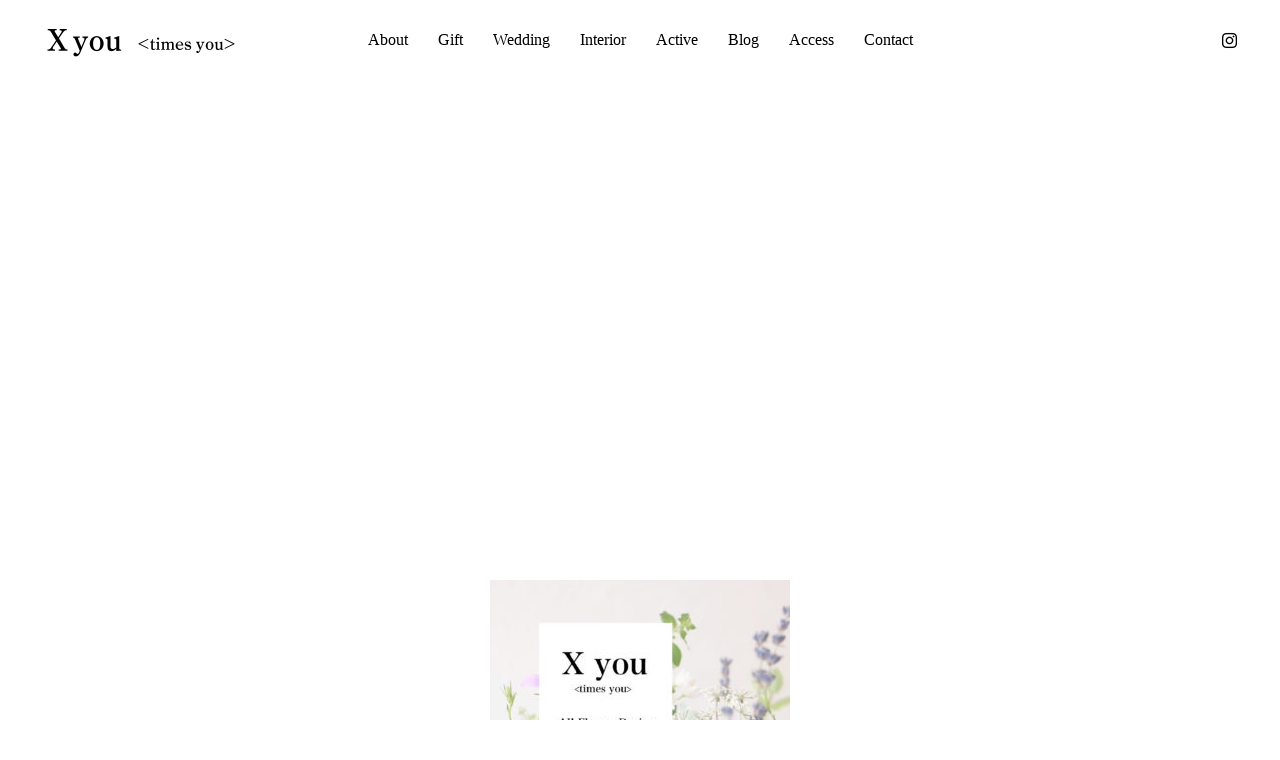

--- FILE ---
content_type: text/html; charset=UTF-8
request_url: https://xyou.tokyo/flower-moon/e7182bd6-9f97-4c08-add5-acfbb1ae6911
body_size: 11678
content:
<!DOCTYPE html>
<html class="pc" dir="ltr" lang="ja" prefix="og: https://ogp.me/ns#">
<head>
<meta charset="UTF-8">
<!--[if IE]><meta http-equiv="X-UA-Compatible" content="IE=edge"><![endif]-->
<meta name="viewport" content="width=device-width">

<meta name="description" content="All flower design X = 形のないもの（時間） You = すべての方に贈る All Flower design = すべての植物の力を借りて  フラワーブランドX you はFlowerを通し、 全ての方に幸せな時間のお贈り致します。  全ての皆様に幸せな時間が訪れます様に・・・">
<link rel="pingback" href="https://xyou.tokyo/xmlrpc.php">

		<!-- All in One SEO 4.9.3 - aioseo.com -->
		<title>E7182BD6-9F97-4C08-ADD5-ACFBB1AE6911 | Xyou｜フラワーギフト・店舗装飾・イベント・ウェンディング</title>
	<meta name="robots" content="max-image-preview:large" />
	<link rel="canonical" href="https://xyou.tokyo/flower-moon/e7182bd6-9f97-4c08-add5-acfbb1ae6911" />
	<meta name="generator" content="All in One SEO (AIOSEO) 4.9.3" />

		<!-- Google tag (gtag.js) -->
<script async src="https://www.googletagmanager.com/gtag/js?id=G-KMGKLFRVET"></script>
<script>
  window.dataLayer = window.dataLayer || [];
  function gtag(){dataLayer.push(arguments);}
  gtag('js', new Date());

  gtag('config', 'G-KMGKLFRVET');
</script>

<script type="text/javascript">
    (function(c,l,a,r,i,t,y){
        c[a]=c[a]||function(){(c[a].q=c[a].q||[]).push(arguments)};
        t=l.createElement(r);t.async=1;t.src="https://www.clarity.ms/tag/"+i;
        y=l.getElementsByTagName(r)[0];y.parentNode.insertBefore(t,y);
    })(window, document, "clarity", "script", "fy11gvu0wd");
</script>
		<meta property="og:locale" content="ja_JP" />
		<meta property="og:site_name" content="Xyou" />
		<meta property="og:type" content="article" />
		<meta property="og:title" content="E7182BD6-9F97-4C08-ADD5-ACFBB1AE6911 | Xyou｜フラワーギフト・店舗装飾・イベント・ウェンディング" />
		<meta property="og:url" content="https://xyou.tokyo/flower-moon/e7182bd6-9f97-4c08-add5-acfbb1ae6911" />
		<meta property="og:image" content="https://xyou.tokyo/wp-content/uploads/2022/07/IMG_4471.jpg" />
		<meta property="og:image:secure_url" content="https://xyou.tokyo/wp-content/uploads/2022/07/IMG_4471.jpg" />
		<meta property="og:image:width" content="1920" />
		<meta property="og:image:height" content="1280" />
		<meta property="article:published_time" content="2021-08-30T03:52:22+00:00" />
		<meta property="article:modified_time" content="2021-08-30T03:52:22+00:00" />
		<meta name="twitter:card" content="summary" />
		<meta name="twitter:title" content="E7182BD6-9F97-4C08-ADD5-ACFBB1AE6911 | Xyou｜フラワーギフト・店舗装飾・イベント・ウェンディング" />
		<meta name="twitter:image" content="https://xyou.tokyo/wp-content/uploads/2022/07/IMG_4471.jpg" />
		<script type="application/ld+json" class="aioseo-schema">
			{"@context":"https:\/\/schema.org","@graph":[{"@type":"BreadcrumbList","@id":"https:\/\/xyou.tokyo\/flower-moon\/e7182bd6-9f97-4c08-add5-acfbb1ae6911#breadcrumblist","itemListElement":[{"@type":"ListItem","@id":"https:\/\/xyou.tokyo#listItem","position":1,"name":"\u30db\u30fc\u30e0","item":"https:\/\/xyou.tokyo","nextItem":{"@type":"ListItem","@id":"https:\/\/xyou.tokyo\/flower-moon\/e7182bd6-9f97-4c08-add5-acfbb1ae6911#listItem","name":"E7182BD6-9F97-4C08-ADD5-ACFBB1AE6911"}},{"@type":"ListItem","@id":"https:\/\/xyou.tokyo\/flower-moon\/e7182bd6-9f97-4c08-add5-acfbb1ae6911#listItem","position":2,"name":"E7182BD6-9F97-4C08-ADD5-ACFBB1AE6911","previousItem":{"@type":"ListItem","@id":"https:\/\/xyou.tokyo#listItem","name":"\u30db\u30fc\u30e0"}}]},{"@type":"ItemPage","@id":"https:\/\/xyou.tokyo\/flower-moon\/e7182bd6-9f97-4c08-add5-acfbb1ae6911#itempage","url":"https:\/\/xyou.tokyo\/flower-moon\/e7182bd6-9f97-4c08-add5-acfbb1ae6911","name":"E7182BD6-9F97-4C08-ADD5-ACFBB1AE6911 | Xyou\uff5c\u30d5\u30e9\u30ef\u30fc\u30ae\u30d5\u30c8\u30fb\u5e97\u8217\u88c5\u98fe\u30fb\u30a4\u30d9\u30f3\u30c8\u30fb\u30a6\u30a7\u30f3\u30c7\u30a3\u30f3\u30b0","inLanguage":"ja","isPartOf":{"@id":"https:\/\/xyou.tokyo\/#website"},"breadcrumb":{"@id":"https:\/\/xyou.tokyo\/flower-moon\/e7182bd6-9f97-4c08-add5-acfbb1ae6911#breadcrumblist"},"author":{"@id":"https:\/\/xyou.tokyo\/archives\/author\/hirokihakataya#author"},"creator":{"@id":"https:\/\/xyou.tokyo\/archives\/author\/hirokihakataya#author"},"datePublished":"2021-08-30T12:52:22+09:00","dateModified":"2021-08-30T12:52:22+09:00"},{"@type":"Organization","@id":"https:\/\/xyou.tokyo\/#organization","name":"Xyou\uff5c\u30d5\u30e9\u30ef\u30fc\u30ae\u30d5\u30c8\u30fb\u5e97\u8217\u88c5\u98fe\u30fb\u30a4\u30d9\u30f3\u30c8\u30fb\u30a6\u30a7\u30f3\u30c7\u30a3\u30f3\u30b0","description":"All flower design X = \u5f62\u306e\u306a\u3044\u3082\u306e\uff08\u6642\u9593\uff09 You = \u3059\u3079\u3066\u306e\u65b9\u306b\u8d08\u308b All Flower design = \u3059\u3079\u3066\u306e\u690d\u7269\u306e\u529b\u3092\u501f\u308a\u3066  \u30d5\u30e9\u30ef\u30fc\u30d6\u30e9\u30f3\u30c9X you \u306fFlower\u3092\u901a\u3057\u3001 \u5168\u3066\u306e\u65b9\u306b\u5e78\u305b\u306a\u6642\u9593\u306e\u304a\u8d08\u308a\u81f4\u3057\u307e\u3059\u3002  \u5168\u3066\u306e\u7686\u69d8\u306b\u5e78\u305b\u306a\u6642\u9593\u304c\u8a2a\u308c\u307e\u3059\u69d8\u306b\u30fb\u30fb\u30fb","url":"https:\/\/xyou.tokyo\/"},{"@type":"Person","@id":"https:\/\/xyou.tokyo\/archives\/author\/hirokihakataya#author","url":"https:\/\/xyou.tokyo\/archives\/author\/hirokihakataya","name":"hirokihakataya","image":{"@type":"ImageObject","@id":"https:\/\/xyou.tokyo\/flower-moon\/e7182bd6-9f97-4c08-add5-acfbb1ae6911#authorImage","url":"https:\/\/secure.gravatar.com\/avatar\/80903cd2c10b27ae557091945c469042?s=96&d=mm&r=g","width":96,"height":96,"caption":"hirokihakataya"}},{"@type":"WebSite","@id":"https:\/\/xyou.tokyo\/#website","url":"https:\/\/xyou.tokyo\/","name":"\u7d50\u5a5a\u5f0f\uff08\u30a6\u30a7\u30c7\u30a3\u30f3\u30b0\uff09\u3084\u5e97\u8217\u88c5\u98fe\u306a\u3089Xyou\uff5c\u82b1\u30fb\u30d5\u30e9\u30ef\u30fc\u30ae\u30d5\u30c8","description":"All flower design X = \u5f62\u306e\u306a\u3044\u3082\u306e\uff08\u6642\u9593\uff09 You = \u3059\u3079\u3066\u306e\u65b9\u306b\u8d08\u308b All Flower design = \u3059\u3079\u3066\u306e\u690d\u7269\u306e\u529b\u3092\u501f\u308a\u3066  \u30d5\u30e9\u30ef\u30fc\u30d6\u30e9\u30f3\u30c9X you \u306fFlower\u3092\u901a\u3057\u3001 \u5168\u3066\u306e\u65b9\u306b\u5e78\u305b\u306a\u6642\u9593\u306e\u304a\u8d08\u308a\u81f4\u3057\u307e\u3059\u3002  \u5168\u3066\u306e\u7686\u69d8\u306b\u5e78\u305b\u306a\u6642\u9593\u304c\u8a2a\u308c\u307e\u3059\u69d8\u306b\u30fb\u30fb\u30fb","inLanguage":"ja","publisher":{"@id":"https:\/\/xyou.tokyo\/#organization"}}]}
		</script>
		<!-- All in One SEO -->

<link rel="alternate" type="application/rss+xml" title="Xyou｜フラワーギフト・店舗装飾・イベント・ウェンディング &raquo; フィード" href="https://xyou.tokyo/feed" />
<link rel="alternate" type="application/rss+xml" title="Xyou｜フラワーギフト・店舗装飾・イベント・ウェンディング &raquo; コメントフィード" href="https://xyou.tokyo/comments/feed" />
<link rel='stylesheet' id='style-css' href='https://xyou.tokyo/wp-content/themes/anthem_tcd083/style.css?ver=1.2.1' type='text/css' media='all' />
<link rel='stylesheet' id='sbi_styles-css' href='https://xyou.tokyo/wp-content/plugins/instagram-feed/css/sbi-styles.min.css?ver=6.10.0' type='text/css' media='all' />
<link rel='stylesheet' id='wp-block-library-css' href='https://xyou.tokyo/wp-includes/css/dist/block-library/style.min.css?ver=6.6.4' type='text/css' media='all' />
<link rel='stylesheet' id='aioseo/css/src/vue/standalone/blocks/table-of-contents/global.scss-css' href='https://xyou.tokyo/wp-content/plugins/all-in-one-seo-pack/dist/Lite/assets/css/table-of-contents/global.e90f6d47.css?ver=4.9.3' type='text/css' media='all' />
<style id='classic-theme-styles-inline-css' type='text/css'>
/*! This file is auto-generated */
.wp-block-button__link{color:#fff;background-color:#32373c;border-radius:9999px;box-shadow:none;text-decoration:none;padding:calc(.667em + 2px) calc(1.333em + 2px);font-size:1.125em}.wp-block-file__button{background:#32373c;color:#fff;text-decoration:none}
</style>
<style id='global-styles-inline-css' type='text/css'>
:root{--wp--preset--aspect-ratio--square: 1;--wp--preset--aspect-ratio--4-3: 4/3;--wp--preset--aspect-ratio--3-4: 3/4;--wp--preset--aspect-ratio--3-2: 3/2;--wp--preset--aspect-ratio--2-3: 2/3;--wp--preset--aspect-ratio--16-9: 16/9;--wp--preset--aspect-ratio--9-16: 9/16;--wp--preset--color--black: #000000;--wp--preset--color--cyan-bluish-gray: #abb8c3;--wp--preset--color--white: #ffffff;--wp--preset--color--pale-pink: #f78da7;--wp--preset--color--vivid-red: #cf2e2e;--wp--preset--color--luminous-vivid-orange: #ff6900;--wp--preset--color--luminous-vivid-amber: #fcb900;--wp--preset--color--light-green-cyan: #7bdcb5;--wp--preset--color--vivid-green-cyan: #00d084;--wp--preset--color--pale-cyan-blue: #8ed1fc;--wp--preset--color--vivid-cyan-blue: #0693e3;--wp--preset--color--vivid-purple: #9b51e0;--wp--preset--gradient--vivid-cyan-blue-to-vivid-purple: linear-gradient(135deg,rgba(6,147,227,1) 0%,rgb(155,81,224) 100%);--wp--preset--gradient--light-green-cyan-to-vivid-green-cyan: linear-gradient(135deg,rgb(122,220,180) 0%,rgb(0,208,130) 100%);--wp--preset--gradient--luminous-vivid-amber-to-luminous-vivid-orange: linear-gradient(135deg,rgba(252,185,0,1) 0%,rgba(255,105,0,1) 100%);--wp--preset--gradient--luminous-vivid-orange-to-vivid-red: linear-gradient(135deg,rgba(255,105,0,1) 0%,rgb(207,46,46) 100%);--wp--preset--gradient--very-light-gray-to-cyan-bluish-gray: linear-gradient(135deg,rgb(238,238,238) 0%,rgb(169,184,195) 100%);--wp--preset--gradient--cool-to-warm-spectrum: linear-gradient(135deg,rgb(74,234,220) 0%,rgb(151,120,209) 20%,rgb(207,42,186) 40%,rgb(238,44,130) 60%,rgb(251,105,98) 80%,rgb(254,248,76) 100%);--wp--preset--gradient--blush-light-purple: linear-gradient(135deg,rgb(255,206,236) 0%,rgb(152,150,240) 100%);--wp--preset--gradient--blush-bordeaux: linear-gradient(135deg,rgb(254,205,165) 0%,rgb(254,45,45) 50%,rgb(107,0,62) 100%);--wp--preset--gradient--luminous-dusk: linear-gradient(135deg,rgb(255,203,112) 0%,rgb(199,81,192) 50%,rgb(65,88,208) 100%);--wp--preset--gradient--pale-ocean: linear-gradient(135deg,rgb(255,245,203) 0%,rgb(182,227,212) 50%,rgb(51,167,181) 100%);--wp--preset--gradient--electric-grass: linear-gradient(135deg,rgb(202,248,128) 0%,rgb(113,206,126) 100%);--wp--preset--gradient--midnight: linear-gradient(135deg,rgb(2,3,129) 0%,rgb(40,116,252) 100%);--wp--preset--font-size--small: 13px;--wp--preset--font-size--medium: 20px;--wp--preset--font-size--large: 36px;--wp--preset--font-size--x-large: 42px;--wp--preset--spacing--20: 0.44rem;--wp--preset--spacing--30: 0.67rem;--wp--preset--spacing--40: 1rem;--wp--preset--spacing--50: 1.5rem;--wp--preset--spacing--60: 2.25rem;--wp--preset--spacing--70: 3.38rem;--wp--preset--spacing--80: 5.06rem;--wp--preset--shadow--natural: 6px 6px 9px rgba(0, 0, 0, 0.2);--wp--preset--shadow--deep: 12px 12px 50px rgba(0, 0, 0, 0.4);--wp--preset--shadow--sharp: 6px 6px 0px rgba(0, 0, 0, 0.2);--wp--preset--shadow--outlined: 6px 6px 0px -3px rgba(255, 255, 255, 1), 6px 6px rgba(0, 0, 0, 1);--wp--preset--shadow--crisp: 6px 6px 0px rgba(0, 0, 0, 1);}:where(.is-layout-flex){gap: 0.5em;}:where(.is-layout-grid){gap: 0.5em;}body .is-layout-flex{display: flex;}.is-layout-flex{flex-wrap: wrap;align-items: center;}.is-layout-flex > :is(*, div){margin: 0;}body .is-layout-grid{display: grid;}.is-layout-grid > :is(*, div){margin: 0;}:where(.wp-block-columns.is-layout-flex){gap: 2em;}:where(.wp-block-columns.is-layout-grid){gap: 2em;}:where(.wp-block-post-template.is-layout-flex){gap: 1.25em;}:where(.wp-block-post-template.is-layout-grid){gap: 1.25em;}.has-black-color{color: var(--wp--preset--color--black) !important;}.has-cyan-bluish-gray-color{color: var(--wp--preset--color--cyan-bluish-gray) !important;}.has-white-color{color: var(--wp--preset--color--white) !important;}.has-pale-pink-color{color: var(--wp--preset--color--pale-pink) !important;}.has-vivid-red-color{color: var(--wp--preset--color--vivid-red) !important;}.has-luminous-vivid-orange-color{color: var(--wp--preset--color--luminous-vivid-orange) !important;}.has-luminous-vivid-amber-color{color: var(--wp--preset--color--luminous-vivid-amber) !important;}.has-light-green-cyan-color{color: var(--wp--preset--color--light-green-cyan) !important;}.has-vivid-green-cyan-color{color: var(--wp--preset--color--vivid-green-cyan) !important;}.has-pale-cyan-blue-color{color: var(--wp--preset--color--pale-cyan-blue) !important;}.has-vivid-cyan-blue-color{color: var(--wp--preset--color--vivid-cyan-blue) !important;}.has-vivid-purple-color{color: var(--wp--preset--color--vivid-purple) !important;}.has-black-background-color{background-color: var(--wp--preset--color--black) !important;}.has-cyan-bluish-gray-background-color{background-color: var(--wp--preset--color--cyan-bluish-gray) !important;}.has-white-background-color{background-color: var(--wp--preset--color--white) !important;}.has-pale-pink-background-color{background-color: var(--wp--preset--color--pale-pink) !important;}.has-vivid-red-background-color{background-color: var(--wp--preset--color--vivid-red) !important;}.has-luminous-vivid-orange-background-color{background-color: var(--wp--preset--color--luminous-vivid-orange) !important;}.has-luminous-vivid-amber-background-color{background-color: var(--wp--preset--color--luminous-vivid-amber) !important;}.has-light-green-cyan-background-color{background-color: var(--wp--preset--color--light-green-cyan) !important;}.has-vivid-green-cyan-background-color{background-color: var(--wp--preset--color--vivid-green-cyan) !important;}.has-pale-cyan-blue-background-color{background-color: var(--wp--preset--color--pale-cyan-blue) !important;}.has-vivid-cyan-blue-background-color{background-color: var(--wp--preset--color--vivid-cyan-blue) !important;}.has-vivid-purple-background-color{background-color: var(--wp--preset--color--vivid-purple) !important;}.has-black-border-color{border-color: var(--wp--preset--color--black) !important;}.has-cyan-bluish-gray-border-color{border-color: var(--wp--preset--color--cyan-bluish-gray) !important;}.has-white-border-color{border-color: var(--wp--preset--color--white) !important;}.has-pale-pink-border-color{border-color: var(--wp--preset--color--pale-pink) !important;}.has-vivid-red-border-color{border-color: var(--wp--preset--color--vivid-red) !important;}.has-luminous-vivid-orange-border-color{border-color: var(--wp--preset--color--luminous-vivid-orange) !important;}.has-luminous-vivid-amber-border-color{border-color: var(--wp--preset--color--luminous-vivid-amber) !important;}.has-light-green-cyan-border-color{border-color: var(--wp--preset--color--light-green-cyan) !important;}.has-vivid-green-cyan-border-color{border-color: var(--wp--preset--color--vivid-green-cyan) !important;}.has-pale-cyan-blue-border-color{border-color: var(--wp--preset--color--pale-cyan-blue) !important;}.has-vivid-cyan-blue-border-color{border-color: var(--wp--preset--color--vivid-cyan-blue) !important;}.has-vivid-purple-border-color{border-color: var(--wp--preset--color--vivid-purple) !important;}.has-vivid-cyan-blue-to-vivid-purple-gradient-background{background: var(--wp--preset--gradient--vivid-cyan-blue-to-vivid-purple) !important;}.has-light-green-cyan-to-vivid-green-cyan-gradient-background{background: var(--wp--preset--gradient--light-green-cyan-to-vivid-green-cyan) !important;}.has-luminous-vivid-amber-to-luminous-vivid-orange-gradient-background{background: var(--wp--preset--gradient--luminous-vivid-amber-to-luminous-vivid-orange) !important;}.has-luminous-vivid-orange-to-vivid-red-gradient-background{background: var(--wp--preset--gradient--luminous-vivid-orange-to-vivid-red) !important;}.has-very-light-gray-to-cyan-bluish-gray-gradient-background{background: var(--wp--preset--gradient--very-light-gray-to-cyan-bluish-gray) !important;}.has-cool-to-warm-spectrum-gradient-background{background: var(--wp--preset--gradient--cool-to-warm-spectrum) !important;}.has-blush-light-purple-gradient-background{background: var(--wp--preset--gradient--blush-light-purple) !important;}.has-blush-bordeaux-gradient-background{background: var(--wp--preset--gradient--blush-bordeaux) !important;}.has-luminous-dusk-gradient-background{background: var(--wp--preset--gradient--luminous-dusk) !important;}.has-pale-ocean-gradient-background{background: var(--wp--preset--gradient--pale-ocean) !important;}.has-electric-grass-gradient-background{background: var(--wp--preset--gradient--electric-grass) !important;}.has-midnight-gradient-background{background: var(--wp--preset--gradient--midnight) !important;}.has-small-font-size{font-size: var(--wp--preset--font-size--small) !important;}.has-medium-font-size{font-size: var(--wp--preset--font-size--medium) !important;}.has-large-font-size{font-size: var(--wp--preset--font-size--large) !important;}.has-x-large-font-size{font-size: var(--wp--preset--font-size--x-large) !important;}
:where(.wp-block-post-template.is-layout-flex){gap: 1.25em;}:where(.wp-block-post-template.is-layout-grid){gap: 1.25em;}
:where(.wp-block-columns.is-layout-flex){gap: 2em;}:where(.wp-block-columns.is-layout-grid){gap: 2em;}
:root :where(.wp-block-pullquote){font-size: 1.5em;line-height: 1.6;}
</style>
<script type="text/javascript" src="https://xyou.tokyo/wp-includes/js/jquery/jquery.min.js?ver=3.7.1" id="jquery-core-js"></script>
<script type="text/javascript" src="https://xyou.tokyo/wp-includes/js/jquery/jquery-migrate.min.js?ver=3.4.1" id="jquery-migrate-js"></script>
<link rel="https://api.w.org/" href="https://xyou.tokyo/wp-json/" /><link rel="alternate" title="JSON" type="application/json" href="https://xyou.tokyo/wp-json/wp/v2/media/812" /><link rel='shortlink' href='https://xyou.tokyo/?p=812' />
<link rel="alternate" title="oEmbed (JSON)" type="application/json+oembed" href="https://xyou.tokyo/wp-json/oembed/1.0/embed?url=https%3A%2F%2Fxyou.tokyo%2Fflower-moon%2Fe7182bd6-9f97-4c08-add5-acfbb1ae6911" />
<link rel="alternate" title="oEmbed (XML)" type="text/xml+oembed" href="https://xyou.tokyo/wp-json/oembed/1.0/embed?url=https%3A%2F%2Fxyou.tokyo%2Fflower-moon%2Fe7182bd6-9f97-4c08-add5-acfbb1ae6911&#038;format=xml" />

<link rel="stylesheet" href="https://xyou.tokyo/wp-content/themes/anthem_tcd083/css/design-plus.css?ver=1.2.1">
<link rel="stylesheet" href="https://xyou.tokyo/wp-content/themes/anthem_tcd083/css/sns-botton.css?ver=1.2.1">
<link rel="stylesheet" media="screen and (max-width:1251px)" href="https://xyou.tokyo/wp-content/themes/anthem_tcd083/css/responsive.css?ver=1.2.1">
<link rel="stylesheet" media="screen and (max-width:1251px)" href="https://xyou.tokyo/wp-content/themes/anthem_tcd083/css/footer-bar.css?ver=1.2.1">

<script src="https://xyou.tokyo/wp-content/themes/anthem_tcd083/js/jquery.easing.1.4.js?ver=1.2.1"></script>
<script src="https://xyou.tokyo/wp-content/themes/anthem_tcd083/js/jscript.js?ver=1.2.1"></script>
<script src="https://xyou.tokyo/wp-content/themes/anthem_tcd083/js/comment.js?ver=1.2.1"></script>

<link rel="stylesheet" href="https://xyou.tokyo/wp-content/themes/anthem_tcd083/js/simplebar.css?ver=1.2.1">
<script src="https://xyou.tokyo/wp-content/themes/anthem_tcd083/js/simplebar.min.js?ver=1.2.1"></script>





<style type="text/css">

body, input, textarea { font-family: "Times New Roman" , "游明朝" , "Yu Mincho" , "游明朝体" , "YuMincho" , "ヒラギノ明朝 Pro W3" , "Hiragino Mincho Pro" , "HiraMinProN-W3" , "HGS明朝E" , "ＭＳ Ｐ明朝" , "MS PMincho" , serif; }

.rich_font, .p-vertical { font-family: "Times New Roman" , "游明朝" , "Yu Mincho" , "游明朝体" , "YuMincho" , "ヒラギノ明朝 Pro W3" , "Hiragino Mincho Pro" , "HiraMinProN-W3" , "HGS明朝E" , "ＭＳ Ｐ明朝" , "MS PMincho" , serif; font-weight:500; }

.rich_font_type1 { font-family: Arial, "Hiragino Kaku Gothic ProN", "ヒラギノ角ゴ ProN W3", "メイリオ", Meiryo, sans-serif; }
.rich_font_type2 { font-family: Arial, "Hiragino Sans", "ヒラギノ角ゴ ProN", "Hiragino Kaku Gothic ProN", "游ゴシック", YuGothic, "メイリオ", Meiryo, sans-serif; font-weight:500; }
.rich_font_type3 { font-family: "Times New Roman" , "游明朝" , "Yu Mincho" , "游明朝体" , "YuMincho" , "ヒラギノ明朝 Pro W3" , "Hiragino Mincho Pro" , "HiraMinProN-W3" , "HGS明朝E" , "ＭＳ Ｐ明朝" , "MS PMincho" , serif; font-weight:500; }


#header_top { color:#ffffff; background:#222222; }
#header_top a, header_search .button label:before { color:#ffffff; }
#header_bottom { color:#000000; background:#ffffff; }
#header_bottom a { color:#000000; }
#header_top a:hover, #header_bottom a:hover, header_search .button label:hover:before { color:#494949; }
#header_search .button label { background:#222222; }
.header_fix #header_bottom, .header_fix_mobile #header_bottom { background:rgba(255,255,255,1); }
.header_fix #header.active #header_bottom, .header_fix_mobile #header.active #header_bottom{ background:rgba(255,255,255,1); }
#global_menu > ul > li > a, body.home #global_menu > ul > li.current-menu-item > a { color:#000000; }
#global_menu > ul > li.active > a, #global_menu > ul > li.active_button > a { color:#494949 !important; }
#global_menu ul ul a { color:#000000; background:#008a97; }
#global_menu ul ul a:hover { color:#000000; background:#006e7f; }
#menu_button span { background:#000; }
#menu_button:hover span { background:#494949 !important; }
#drawer_menu { background:#222222; }
#mobile_menu a, .mobile #lang_button a { color:#ffffff; background:#222222; border-color:#444444; }
#mobile_menu li li a { color:#ffffff; background:#333333; }
#mobile_menu a:hover, #drawer_menu .close_button:hover, #mobile_menu .child_menu_button:hover { color:#ffffff; background:#00a7ce; }
#mobile_menu li li a:hover { color:#ffffff; }
#lang_button_mobile { background:#222222; }
#lang_button_mobile li { border-color:#444444; }
#lang_button_mobile li a { color:#ffffff; background:#222222; border-color:#444444; }
#lang_button_mobile li a:hover { color:#ffffff; background:#00a7ce; }
#lang_mobile_button:hover:before, #lang_mobile_button.active:before { color:#494949; }
#header_search .input_area input, #footer_search { background:#555555; }
.megamenu_product_category_list { background:#222222; }
.megamenu_product_category_list .title { font-size:16px; }
.megamenu_blog_list { background:#222222; }
.megamenu_blog_list .title { font-size:14px; }
#return_top a:before { color:#ffffff; }
#return_top a { background:#008a98; }
#return_top a:hover { background:#006e7d; }
.author_profile a.avatar img, .animate_image img, .animate_background .image, #recipe_archive .blur_image {
  width:100%; height:auto;
  -webkit-transition: transform  0.75s ease;
  transition: transform  0.75s ease;
}
.author_profile a.avatar:hover img, .animate_image:hover img, .animate_background:hover .image, #recipe_archive a:hover .blur_image {
  -webkit-transform: scale(1.2);
  transform: scale(1.2);
}



a { color:#000; }

a:hover, #header_logo a:hover, #global_menu > ul > li.current-menu-item > a, .megamenu_blog_list a:hover .title, #footer a:hover, #footer_social_link li a:hover:before, #bread_crumb a:hover, #bread_crumb li.home a:hover:after, #bread_crumb, #bread_crumb li.last, #next_prev_post a:hover,
.index_post_slider .category a:hover, .index_post_slider .carousel_arrow:hover:before, .single_copy_title_url_btn:hover, #footer_post_list a:hover .title, #footer_carousel_inner a:hover .desc, .support_list .date, .support_list .question:hover, .support_list .question.active,
.widget_tab_post_list_button a.active, .p-dropdown__list li a:hover, .p-dropdown__title:hover, .p-dropdown__title:hover:after, .p-dropdown__title:hover:after, .p-dropdown__list li a:hover, .p-dropdown__list .child_menu_button:hover, .tcdw_search_box_widget .search_area .search_button:hover:before,
#blog_list .title a:hover, #post_title_area .category a:hover, #related_post .category a:hover, #blog_list li a:hover, #index_news a .date, #index_news_slider a:hover .title, .tcd_category_list a:hover, .tcd_category_list .child_menu_button:hover, .styled_post_list1 a:hover .title,
#post_title_area .post_meta a:hover, #single_author_title_area .author_link li a:hover:before, .author_profile a:hover, .author_profile .author_link li a:hover:before, #post_meta_bottom a:hover, .cardlink_title a:hover, .comment a:hover, .comment_form_wrapper a:hover, #searchform .submit_button:hover:before
  { color: #494949; }

.megamenu_product_category_list a:hover .title_area, #comment_tab li.active a, #submit_comment:hover, #cancel_comment_reply a:hover, #wp-calendar #prev a:hover, #wp-calendar #next a:hover, #wp-calendar td a:hover,
#post_pagination p, #post_pagination a:hover, #p_readmore .button:hover, .page_navi a:hover, .page_navi span.current, #post_pagination a:hover,.c-pw__btn:hover, #post_pagination a:hover, #comment_tab li a:hover,
#footer_post_list .category a, .post_slider_widget .slick-dots button:hover::before, .post_slider_widget .slick-dots .slick-active button::before, #header_slider .slick-dots button:hover::before, #header_slider .slick-dots .slick-active button::before,
.cb_product_review .vote_buttons a:hover, .cb_product_review .vote_buttons a.active
  { background-color: #494949; }

.megamenu_product_category_list a:hover .title_area, .megamenu_product_category_list .item:first-of-type a:hover .title_area, .index_post_slider .carousel_arrow:hover, .widget_headline, #comment_textarea textarea:focus, .c-pw__box-input:focus, .page_navi a:hover, .page_navi span.current, #post_pagination p, #post_pagination a:hover,
#header_slider .slick-dots button:hover::before, #header_slider .slick-dots .slick-active button::before, .cb_product_review .vote_buttons a:hover, .cb_product_review .vote_buttons a.active
  { border-color: #494949; }

#footer_post_list .category a:hover { background:rgba(73,73,73,0.7); }

.widget_headline { background:#ffffff; }
.post_content a { color:#000000; }
.post_content a:hover { color:#000000; }
@media(min-width:751px){

#cb_content_4{background-image:url(https://xyou.tokyo/wp-content/uploads/2024/06/IMG_4358_0-1-scaled.jpg);
padding-top:150px;
	padding-bottom:150px;
		background-size:cover;
}

	#cb_content_4 .cb_contents_inner{
	left:70%;
	text-align:left !important;
}

#cb_content_4 h4,p{
	text-align:left !important;
}
	
	
	#cb_content_5{background-image:url(https://xyou.tokyo/wp-content/uploads/2024/06/IMG_0632_0.jpg);
padding-top:150px;
	padding-bottom:150px;
	background-size:cover;
}
	
#cb_content_5 .cb_contents_inner{
	left:20%;
	text-align:left !important;
}

#cb_content_5 h4,p{
	text-align:left !important;
}
	
	
#cb_content_6{background-image:url(https://xyou.tokyo/wp-content/uploads/2024/06/IMG_9687_0-scaled.jpg);
padding-top:150px;
	padding-bottom:150px;
		background-size:cover;

}	

	#cb_content_6 .cb_contents_inner{
	left:70%;
	text-align:left !important;
}

#cb_content_6 h4,p{
	text-align:left !important;
}
	
}.styled_h2 {
  font-size:26px !important; text-align:left; color:#ffffff; background:#000000;  border-top:0px solid #dddddd;
  border-bottom:0px solid #dddddd;
  border-left:0px solid #dddddd;
  border-right:0px solid #dddddd;
  padding:15px 15px 15px 15px !important;
  margin:0px 0px 30px !important;
}
.styled_h3 {
  font-size:22px !important; text-align:left; color:#000000;   border-top:0px solid #dddddd;
  border-bottom:0px solid #dddddd;
  border-left:2px solid #000000;
  border-right:0px solid #dddddd;
  padding:6px 0px 6px 16px !important;
  margin:0px 0px 30px !important;
}
.styled_h4 {
  font-size:18px !important; text-align:left; color:#000000;   border-top:0px solid #dddddd;
  border-bottom:1px solid #dddddd;
  border-left:0px solid #dddddd;
  border-right:0px solid #dddddd;
  padding:3px 0px 3px 20px !important;
  margin:0px 0px 30px !important;
}
.styled_h5 {
  font-size:14px !important; text-align:left; color:#000000;   border-top:0px solid #dddddd;
  border-bottom:1px solid #dddddd;
  border-left:0px solid #dddddd;
  border-right:0px solid #dddddd;
  padding:3px 0px 3px 24px !important;
  margin:0px 0px 30px !important;
}
.q_custom_button1 {
  color:#ffffff !important;
  border-color:rgba(83,83,83,1);
}
.q_custom_button1.animation_type1 { background:#535353; }
.q_custom_button1:hover, .q_custom_button1:focus {
  color:#ffffff !important;
  border-color:rgba(125,125,125,1);
}
.q_custom_button1.animation_type1:hover { background:#7d7d7d; }
.q_custom_button1:before { background:#7d7d7d; }
.q_custom_button2 {
  color:#ffffff !important;
  border-color:rgba(83,83,83,1);
}
.q_custom_button2.animation_type1 { background:#535353; }
.q_custom_button2:hover, .q_custom_button2:focus {
  color:#ffffff !important;
  border-color:rgba(125,125,125,1);
}
.q_custom_button2.animation_type1:hover { background:#7d7d7d; }
.q_custom_button2:before { background:#7d7d7d; }
.q_custom_button3 {
  color:#ffffff !important;
  border-color:rgba(83,83,83,1);
}
.q_custom_button3.animation_type1 { background:#535353; }
.q_custom_button3:hover, .q_custom_button3:focus {
  color:#ffffff !important;
  border-color:rgba(125,125,125,1);
}
.q_custom_button3.animation_type1:hover { background:#7d7d7d; }
.q_custom_button3:before { background:#7d7d7d; }
.speech_balloon_left1 .speach_balloon_text { background-color: #ffdfdf; border-color: #ffdfdf; color: #000000 }
.speech_balloon_left1 .speach_balloon_text::before { border-right-color: #ffdfdf }
.speech_balloon_left1 .speach_balloon_text::after { border-right-color: #ffdfdf }
.speech_balloon_left2 .speach_balloon_text { background-color: #ffffff; border-color: #ff5353; color: #000000 }
.speech_balloon_left2 .speach_balloon_text::before { border-right-color: #ff5353 }
.speech_balloon_left2 .speach_balloon_text::after { border-right-color: #ffffff }
.speech_balloon_right1 .speach_balloon_text { background-color: #ccf4ff; border-color: #ccf4ff; color: #000000 }
.speech_balloon_right1 .speach_balloon_text::before { border-left-color: #ccf4ff }
.speech_balloon_right1 .speach_balloon_text::after { border-left-color: #ccf4ff }
.speech_balloon_right2 .speach_balloon_text { background-color: #ffffff; border-color: #0789b5; color: #000000 }
.speech_balloon_right2 .speach_balloon_text::before { border-left-color: #0789b5 }
.speech_balloon_right2 .speach_balloon_text::after { border-left-color: #ffffff }
.qt_google_map .pb_googlemap_custom-overlay-inner { background:#000000; color:#ffffff; }
.qt_google_map .pb_googlemap_custom-overlay-inner::after { border-color:#000000 transparent transparent transparent; }
</style>

<style id="current-page-style" type="text/css">
#page_header .bg_image { filter:blur(10px); margin:-20px; width:calc(100% + 40px); height:calc(100% + 40px); }
#page_header .catch { font-size:28px; color:#ffffff; }
#page_header .sub_title { font-size:16px; color:#ffffff; }
#page_header .desc { font-size:16px; color:#ffffff; }
#header_category_button_wrap { background:#008a98; }
#header_category_button a { font-size:16px; color:#ffffff; }
#header_category_button .slide_item { background:#006e7d; }
#main_contents { font-size:16px; }
@media screen and (max-width:1251px) {
  #header_category_button a { font-size:14px; }
}
@media screen and (max-width:750px) {
  #page_header .catch { font-size:18px; }
  #page_header .sub_title { font-size:14px; }
  #page_header .desc { font-size:14px; }
  #main_contents { font-size:14px; }
}
#site_wrap { display:none; }
#site_loader_overlay {
  background:#ffffff;
  opacity: 1;
  position: fixed;
  top: 0px;
  left: 0px;
  width: 100%;
  height: 100%;
  width: 100vw;
  height: 100vh;
  z-index: 99999;
}
#site_loader_overlay.slide_up {
 top:-100vh; opacity:0;
 -webkit-transition: transition: top 1.0s cubic-bezier(0.83, 0, 0.17, 1) 0.4s, opacity 0s cubic-bezier(0.83, 0, 0.17, 1) 1.5s; transition: top 1.0s cubic-bezier(0.83, 0, 0.17, 1) 0.4s, opacity 0s cubic-bezier(0.83, 0, 0.17, 1) 1.5s;
}
#site_loader_overlay.slide_down {
 top:100vh; opacity:0;
 -webkit-transition: transition: top 1.0s cubic-bezier(0.83, 0, 0.17, 1) 0.4s, opacity 0s cubic-bezier(0.83, 0, 0.17, 1) 1.5s; transition: top 1.0s cubic-bezier(0.83, 0, 0.17, 1) 0.4s, opacity 0s cubic-bezier(0.83, 0, 0.17, 1) 1.5s;
}
#site_loader_overlay.slide_left {
 left:-100vw; opactiy:0;
 -webkit-transition: transition: left 1.0s cubic-bezier(0.83, 0, 0.17, 1) 0.4s, opacity 0s cubic-bezier(0.83, 0, 0.17, 1) 1.5s; transition: left 1.0s cubic-bezier(0.83, 0, 0.17, 1) 0.4s, opacity 0s cubic-bezier(0.83, 0, 0.17, 1) 1.5s;
}
#site_loader_overlay.slide_right {
 left:100vw; opactiy:0;
 -webkit-transition: transition: left 1.0s cubic-bezier(0.83, 0, 0.17, 1) 0.4s, opacity 0s cubic-bezier(0.83, 0, 0.17, 1) 1.5s; transition: left 1.0s cubic-bezier(0.83, 0, 0.17, 1) 0.4s, opacity 0s cubic-bezier(0.83, 0, 0.17, 1) 1.5s;
}
#site_loader_logo { position:relative; width:100%; height:100%; }
#site_loader_logo_inner {
  position:absolute; text-align:center; width:100%;
  top:50%; -ms-transform: translateY(-50%); -webkit-transform: translateY(-50%); transform: translateY(-50%);
}
#site_loader_overlay.active #site_loader_logo_inner {
  opacity:0;
  -webkit-transition: all 1.0s cubic-bezier(0.22, 1, 0.36, 1) 0s; transition: all 1.0s cubic-bezier(0.22, 1, 0.36, 1) 0s;
}
#site_loader_logo img.mobile { display:none; }
#site_loader_logo_inner p { margin-top:20px; line-height:2; }
@media screen and (max-width:750px) {
  #site_loader_logo.has_mobile_logo img.pc { display:none; }
  #site_loader_logo.has_mobile_logo img.mobile { display:inline; }
}
#site_loader_logo_inner .message { text-align:left; margin:30px auto 0; display:table; }
#site_loader_logo_inner .message.type2 { text-align:center; }
#site_loader_logo_inner .message.type3 { text-align:right; }
#site_loader_logo_inner .message_inner { display:inline; line-height:1.5; margin:0; }
@media screen and (max-width:750px) {
  #site_loader_logo .message { margin:23px auto 0; }
}

/* ----- animation ----- */
#site_loader_logo .logo_image { opacity:0; }
#site_loader_logo .message { opacity:0; }
#site_loader_logo.active .logo_image {
  -webkit-animation: opacityAnimation 1.4s ease forwards 0.5s;
  animation: opacityAnimation 1.4s ease forwards 0.5s;
}
#site_loader_logo.active .message {
  -webkit-animation: opacityAnimation 1.4s ease forwards 1.5s;
  animation: opacityAnimation 1.4s ease forwards 1.5s;
}
#site_loader_logo_inner .text { display:inline; }
#site_loader_logo_inner .dot_animation_wrap { display:inline; margin:0 0 0 4px; position:absolute; }
#site_loader_logo_inner .dot_animation { display:inline; }
#site_loader_logo_inner i {
  width:2px; height:2px; margin:0 4px 0 0; border-radius:100%;
  display:inline-block; background:#000;
  -webkit-animation: loading-dots-middle-dots 0.5s linear infinite; -ms-animation: loading-dots-middle-dots 0.5s linear infinite; animation: loading-dots-middle-dots 0.5s linear infinite;
}
#site_loader_logo_inner i:first-child {
  opacity: 0;
  -webkit-animation: loading-dots-first-dot 0.5s infinite; -ms-animation: loading-dots-first-dot 0.5s linear infinite; animation: loading-dots-first-dot 0.5s linear infinite;
  -webkit-transform: translate(-4px); -ms-transform: translate(-4px); transform: translate(-4px);
}
#site_loader_logo_inner i:last-child {
  -webkit-animation: loading-dots-last-dot 0.5s linear infinite; -ms-animation: loading-dots-last-dot 0.5s linear infinite; animation: loading-dots-last-dot 0.5s linear infinite;
}
@-webkit-keyframes loading-dots-fadein{
  100% { opacity:1; }
}
@keyframes loading-dots-fadein{
  100% { opacity:1; }
}
@-webkit-keyframes loading-dots-first-dot {
  100% { -webkit-transform:translate(6px); -ms-transform:translate(6px); transform:translate(6px); opacity:1; }
}
@keyframes loading-dots-first-dot {
  100% {-webkit-transform:translate(6px);-ms-transform:translate(6px); transform:translate(6px); opacity:1; }
}
@-webkit-keyframes loading-dots-middle-dots { 
  100% { -webkit-transform:translate(6px); -ms-transform:translate(6px); transform:translate(6px) }
}
@keyframes loading-dots-middle-dots {
  100% { -webkit-transform:translate(6px); -ms-transform:translate(6px); transform:translate(6px) }
}
@-webkit-keyframes loading-dots-last-dot {
  100% { -webkit-transform:translate(6px); -ms-transform:translate(6px); transform:translate(6px); opacity:0; }
}
@keyframes loading-dots-last-dot {
  100% { -webkit-transform:translate(6px); -ms-transform:translate(6px); transform:translate(6px); opacity:0; }
}
#site_loader_animation {
  width: 48px;
  height: 48px;
  font-size: 10px;
  text-indent: -9999em;
  position: absolute;
  top: 0;
  left: 0;
	right: 0;
	bottom: 0;
	margin: auto;
  border: 3px solid rgba(0,0,0,0.2);
  border-top-color: #000000;
  border-radius: 50%;
  -webkit-animation: loading-circle 1.1s infinite linear;
  animation: loading-circle 1.1s infinite linear;
}
@-webkit-keyframes loading-circle {
  0% { -webkit-transform: rotate(0deg); transform: rotate(0deg); }
  100% { -webkit-transform: rotate(360deg); transform: rotate(360deg); }
}
@media only screen and (max-width: 767px) {
	#site_loader_animation { width: 30px; height: 30px; }
}
@keyframes loading-circle {
  0% { -webkit-transform: rotate(0deg); transform: rotate(0deg); }
  100% { -webkit-transform: rotate(360deg); transform: rotate(360deg); }
}
#site_loader_overlay.active #site_loader_animation {
  opacity:0;
  -webkit-transition: all 1.0s cubic-bezier(0.22, 1, 0.36, 1) 0s; transition: all 1.0s cubic-bezier(0.22, 1, 0.36, 1) 0s;
}
#site_loader_logo_inner .message { font-size:16px; color:#000000; }
#site_loader_logo_inner i { background:#000000; }
@media screen and (max-width:750px) {
  #site_loader_logo_inner .message { font-size:14px; }
}
</style>

<script type="text/javascript">
jQuery(document).ready(function($){

  $('.megamenu_blog_slider').slick({
    infinite: true,
    dots: false,
    arrows: false,
    slidesToShow: 4,
    slidesToScroll: 1,
    swipeToSlide: true,
    touchThreshold: 20,
    adaptiveHeight: false,
    pauseOnHover: true,
    autoplay: false,
    fade: false,
    easing: 'easeOutExpo',
    speed: 700,
    autoplaySpeed: 5000
  });
  $('.megamenu_blog_list .prev_item').on('click', function() {
    $(this).closest('.megamenu_blog_list').find('.megamenu_blog_slider').slick('slickPrev');
  });
  $('.megamenu_blog_list .next_item').on('click', function() {
    $(this).closest('.megamenu_blog_list').find('.megamenu_blog_slider').slick('slickNext');
  });

});
</script>
<script type="text/javascript">
jQuery(document).ready(function($){

  currentItem = $("#header_category_button li.active");
  if (currentItem[0]) {
    $("#header_category_button .slide_item").css({
      "width": currentItem.width(),
      "left": currentItem.position().left
    });
  }
  $("#header_category_button li").hover(
    function(){
      $("#header_category_button .slide_item").addClass('animate');
      $("#header_category_button .slide_item").css({
        "width": $(this).width(),
        "left": $(this).position().left
      });
    },
    function(){
            currentItem = $("#header_category_button li.active");
            $("#header_category_button .slide_item").css({
        "width": currentItem.width(),
        "left": currentItem.position().left
      });
    }
  );

  // perfect scroll fix
  if( $('#header_category_button_wrap').length ) {
  menu_width_flag = true;
  content_width = 1200;
  content_width = $('#header_category_button_wrap').data('width');
  $(window).on('load resize',function(){
    var winW = $(window).width();
    if( $("html").hasClass('mobile') ){
      if(menu_width_flag == true){
        total_width = 0;
        $('#header_category_button li').each(function(){
          var item_width = $(this).width();
          total_width = total_width + item_width;
        });
        menu_width_flag = false;
      }
      if(winW < total_width){
        $('#header_category_button_wrap').removeClass('no_scroll_menu');
        $('#header_category_button').css({"width":total_width + 1});
        // perfect scroll
        if ($('#header_category_button_wrap').length) {
          if(! $(body).hasClass('mobile_device') ) {
            new SimpleBar($('#header_category_button_wrap')[0]);
          }
        };
      } else {
        $('#header_category_button_wrap').addClass('no_scroll_menu');
        $('#header_category_button').css({"width": ""});
        // perfect scroll
        if ($('#header_category_button_wrap').length) {
          if(! $(body).hasClass('mobile_device') ) {
            new SimpleBar($('#header_category_button_wrap')[0]);
          }
        };
      }
    } else {
      $('#header_category_button').css({"width": content_width});
    }
    currentItem = $("#header_category_button li.active");
    $("#header_category_button .slide_item").css({
      "width": currentItem.width(),
      "left": currentItem.position().left
    });
  });
  }

  var animate_flag = true;

  
    $(window).bind('scroll load', function(i) {

    if( $('#header_category_button_wrap').length ) {

      
      
      // スクロールエフェクト
      $("#header_category_button a").off('click');
      $('#header_category_button a[href^="#"]').on('click',function() {
        $('#header_category_button li').addClass('moving');
        animate_flag = false;
        $('#header_category_button li').removeClass('active');
        $(this).parent().addClass('active');
        var myHref= $(this).attr("href");
        if($(myHref).length){
          if( $("html").hasClass('mobile') ){
            if( $("body").hasClass('hide_header') ){
              var myPos = $(myHref).offset().top;
            } else {
              var myPos = $(myHref).offset().top - 48;
            }
          } else {
            if( $("body").hasClass('hide_header') ){
              var myPos = $(myHref).offset().top;
            } else {
              var myPos = $(myHref).offset().top - 58;
            }
          }
          $("html,body").animate({scrollTop : myPos}, 1000, 'easeOutExpo', function(){
            animate_flag = true;
            $('#header_category_button li').removeClass('moving');
          });
          return false;
        } else {
          animate_flag = true;
          $('#header_category_button li').removeClass('moving');
        }
      });

      
    } // end if has content link

    
  });
  
  
  
});
</script>

		<style type="text/css" id="wp-custom-css">
			

@media(min-width:751px){
    .sp{
        display: none !important;
    }

					
	.caption h2{
	text-align:left;
}
}

@media(max-width:750px){
    .pc{
        display: none !important;
    }
}

.rich_font_type2{font-family:serif !important;}

strong{
	font-weight:bold;
}

.post_content ul {
    list-style: circle outside none;
    margin-left: 0em !important;
}

.wp-block-group p{
	text-align:center !important;
}

#page_content p{
	text-align:center !important;
}

#header_top{display:none;}

.caption {
    text-align: left;
}

#main_contents {
    width:800px !important;
}

#cb_content_1 p{
	text-align:center !important;
}

#cb_content_8 p{text-align:center !important}

.design1_content3 .post_content {
    border-top: 0px solid #ddd;
    margin: 30px 0 0 0;
    padding: 43px 0 0 0;
}

#header_category_button_wrap {
    display:none;
}

#dc1_content_0{
	padding-bottom:200px;}

#dc1_content_1{background-color:#FAFAFA;
	padding-bottom:200px;
}

#dc1_content_3{background-color:#FAFAFA;
	padding-bottom:200px;
}

.index_free_space.num1 {
    font-size: 16px;
    margin-top: 150px;
    margin-bottom: 150px;
}

.index_free_space.num5 {
    font-size: 16px;
    margin-top: 150px;
    margin-bottom: 150px;
}

.pc_logo_image{
	
	width:200px;
 height:36px;
}

.mobile_logo_image {
	
	width:200px;
 height:36px;
}

.date{color:#000 !important}

.post_content p {
    line-height: 1.5;
    margin: 0 0 2em 0;
}

@media screen and (min-width: 750px){
.index_free_space .cb_contents_inner {
	width: 600px;}
#main_contents {
    width: 800px !important;
    margin: 0 auto;
    padding: 0 0 150px 0;
    position: relative;
}
}


.rich_font_type2 {
    font-family: Arial,  'Times New Roman', 游明朝, 'Yu Mincho', 游明朝体, YuMincho, 'ヒラギノ明朝 Pro W3', 'Hiragino Mincho Pro', HiraMinProN-W3, HGS明朝E, 'ＭＳ Ｐ明朝', 'MS PMincho', serif;
	font-weight: 50;
}

#cb_content_2{background-color:#F0F0F1;
padding-top:150px;
	padding-bottom:150px;
	text-align:center !important;

}

#cb_content_2 p{text-align:center !important;
	line-height:3em !important;
}

.index_free_space.num2 {
    font-size: 16px;
    margin-top: 0px;
    margin-bottom: 0px;
	text-align:center !important;
}

.index_free_space.num3 {
    font-size: 16px;
    margin-top: 150px;
    margin-bottom: 150px;
}

#cb_content_4{
padding-top:150px;
	padding-bottom:150px;
}


.index_free_space.num4 {
    font-size: 16px;
    margin-top: 0px;
    margin-bottom: 50px;
}

#cb_content_5{
padding-top:150px;
	padding-bottom:150px;

}


.index_free_space.num5 {
    font-size: 16px;
    margin-top: 0px;
    margin-bottom: 50px;
}

#cb_content_6{
padding-top:150px;
	padding-bottom:150px;
}




.index_free_space.num6 {
    font-size: 16px;
    margin-top: 0px;
    margin-bottom: 0px;
}		</style>
		</head>
<body data-rsssl=1 id="body" class="attachment attachment-template-default attachmentid-812 attachment-jpeg metaslider-plugin">


<div id="container">

 
 
 <header id="header">

  <div id="header_top">
   <div id="header_top_inner">
        <h2 id="site_description"><span>All flower design X = 形のないもの（時間） You = すべての方に贈る All Flower design = すべての植物の力を借りて  フラワーブランドX you はFlowerを通し、 全ての方に幸せな時間のお贈り致します。  全ての皆様に幸せな時間が訪れます様に・・・</span></h2>
            <div id="header_search">
     <form role="search" method="get" id="header_searchform" action="https://xyou.tokyo">
      <div class="input_area"><input type="text" value="" id="header_search_input" name="s" autocomplete="off"></div>
      <div class="button"><label for="header_search_button"></label><input type="submit" id="header_search_button" value=""></div>
     </form>
    </div>
           </div><!-- END #header_top_inner -->
  </div><!-- END #header_top -->

  <div id="header_bottom">
   <div id="header_bottom_inner">
    <div id="header_logo">
     <h2 class="logo">
 <a href="https://xyou.tokyo/" title="Xyou｜フラワーギフト・店舗装飾・イベント・ウェンディング">
    <img class="pc_logo_image" src="https://xyou.tokyo/wp-content/uploads/2021/06/cropped-1-1.png?1768974383" alt="Xyou｜フラワーギフト・店舗装飾・イベント・ウェンディング" title="Xyou｜フラワーギフト・店舗装飾・イベント・ウェンディング" width="400" height="72" />
      <img class="mobile_logo_image " src="https://xyou.tokyo/wp-content/uploads/2021/06/cropped-1-1.png?1768974383" alt="Xyou｜フラワーギフト・店舗装飾・イベント・ウェンディング" title="Xyou｜フラワーギフト・店舗装飾・イベント・ウェンディング" width="400" height="72" />
   </a>
</h2>

    </div>
            <a id="menu_button" href="#"><span></span><span></span><span></span></a>
    <nav id="global_menu">
     <ul id="menu-menu-1" class="menu"><li id="menu-item-201" class="menu-item menu-item-type-post_type menu-item-object-page menu-item-201 "><a href="https://xyou.tokyo/about">About</a></li>
<li id="menu-item-1886" class="menu-item menu-item-type-post_type menu-item-object-page menu-item-1886 "><a href="https://xyou.tokyo/gift-2">Gift</a></li>
<li id="menu-item-203" class="menu-item menu-item-type-post_type menu-item-object-page menu-item-203 "><a href="https://xyou.tokyo/wedding">Wedding</a></li>
<li id="menu-item-880" class="menu-item menu-item-type-post_type menu-item-object-page menu-item-880 "><a href="https://xyou.tokyo/event">Interior</a></li>
<li id="menu-item-1307" class="menu-item menu-item-type-post_type menu-item-object-page menu-item-1307 "><a href="https://xyou.tokyo/active">Active</a></li>
<li id="menu-item-986" class="menu-item menu-item-type-taxonomy menu-item-object-category menu-item-986 "><a href="https://xyou.tokyo/archives/category/blog">Blog</a></li>
<li id="menu-item-350" class="menu-item menu-item-type-post_type menu-item-object-page menu-item-350 "><a href="https://xyou.tokyo/access">Access</a></li>
<li id="menu-item-34" class="menu-item menu-item-type-post_type menu-item-object-page menu-item-34 "><a href="https://xyou.tokyo/contact">Contact</a></li>
</ul>    </nav>
            <ul id="header_sns" class="header_sns clearfix">
     <li class="insta"><a href="https://www.instagram.com/xyou.timesyou/" rel="nofollow" target="_blank" title="Instagram"><span>Instagram</span></a></li>                                  </ul>
       </div><!-- END #header_bottom_inner -->
  </div><!-- END #header_bottom -->

  
 </header>

 
 <div id="page_header_wrap">
 <div id="page_header" class="image_layout_type3 image_layout2_type2 image_layout_mobile_type2 text_layout_type1 animation_type1 no_layer_image">
  <div id="page_header_inner" >
   <div class="caption">
               </div>
     </div>
       </div>
  </div><!-- END #header_category_button_wrap -->

<div id="main_contents" class="content_link_target_top" >

 
 <article id="page_content">

    <div class="post_content clearfix">

   <p class="attachment"><a href='https://xyou.tokyo/wp-content/uploads/2021/08/E7182BD6-9F97-4C08-ADD5-ACFBB1AE6911.jpg'><img decoding="async" width="300" height="300" src="https://xyou.tokyo/wp-content/uploads/2021/08/E7182BD6-9F97-4C08-ADD5-ACFBB1AE6911-300x300.jpg" class="attachment-medium size-medium" alt="" srcset="https://xyou.tokyo/wp-content/uploads/2021/08/E7182BD6-9F97-4C08-ADD5-ACFBB1AE6911-300x300.jpg 300w, https://xyou.tokyo/wp-content/uploads/2021/08/E7182BD6-9F97-4C08-ADD5-ACFBB1AE6911-1024x1024.jpg 1024w, https://xyou.tokyo/wp-content/uploads/2021/08/E7182BD6-9F97-4C08-ADD5-ACFBB1AE6911-150x150.jpg 150w, https://xyou.tokyo/wp-content/uploads/2021/08/E7182BD6-9F97-4C08-ADD5-ACFBB1AE6911-768x768.jpg 768w, https://xyou.tokyo/wp-content/uploads/2021/08/E7182BD6-9F97-4C08-ADD5-ACFBB1AE6911-250x250.jpg 250w, https://xyou.tokyo/wp-content/uploads/2021/08/E7182BD6-9F97-4C08-ADD5-ACFBB1AE6911.jpg 1440w" sizes="(max-width: 300px) 100vw, 300px" /></a></p>

  </div>

 </article><!-- END #page_content -->

 
</div><!-- END #design_page2 -->


  <footer id="footer">

  
  
  <div id="footer_bottom">

        
    
  </div><!-- END #footer_bottom -->

  <p id="copyright" style="background:#000000; color:#ffffff;">Copyright © 2023  Xyou</p>

 </footer>

 
 <div id="return_top">
  <a href="#body"><span>TOP</span></a>
 </div>

 
</div><!-- #container -->

<div id="drawer_menu">
 <nav>
  <ul id="mobile_menu" class="menu"><li class="menu-item menu-item-type-post_type menu-item-object-page menu-item-201 "><a href="https://xyou.tokyo/about">About</a></li>
<li class="menu-item menu-item-type-post_type menu-item-object-page menu-item-1886 "><a href="https://xyou.tokyo/gift-2">Gift</a></li>
<li class="menu-item menu-item-type-post_type menu-item-object-page menu-item-203 "><a href="https://xyou.tokyo/wedding">Wedding</a></li>
<li class="menu-item menu-item-type-post_type menu-item-object-page menu-item-880 "><a href="https://xyou.tokyo/event">Interior</a></li>
<li class="menu-item menu-item-type-post_type menu-item-object-page menu-item-1307 "><a href="https://xyou.tokyo/active">Active</a></li>
<li class="menu-item menu-item-type-taxonomy menu-item-object-category menu-item-986 "><a href="https://xyou.tokyo/archives/category/blog">Blog</a></li>
<li class="menu-item menu-item-type-post_type menu-item-object-page menu-item-350 "><a href="https://xyou.tokyo/access">Access</a></li>
<li class="menu-item menu-item-type-post_type menu-item-object-page menu-item-34 "><a href="https://xyou.tokyo/contact">Contact</a></li>
</ul> </nav>
  <div id="footer_search">
  <form role="search" method="get" id="footer_searchform" action="https://xyou.tokyo">
   <div class="input_area"><input type="text" value="" id="footer_search_input" name="s" autocomplete="off"></div>
   <div class="button"><label for="footer_search_button"></label><input type="submit" id="footer_search_button" value=""></div>
  </form>
 </div>
  <div id="mobile_banner">
   </div><!-- END #footer_mobile_banner -->
</div>

<script>


jQuery(document).ready(function($){

    $('#page_header_wrap .animate_item:not(:hidden)').each(function(i){
      $(this).delay(i *500).queue(function(next) {
        $(this).addClass('animate');
        next();
      });
  });
  
});
</script>


<!-- Instagram Feed JS -->
<script type="text/javascript">
var sbiajaxurl = "https://xyou.tokyo/wp-admin/admin-ajax.php";
</script>
<link rel='stylesheet' id='slick-style-css' href='https://xyou.tokyo/wp-content/themes/anthem_tcd083/js/slick.css?ver=1.0.0' type='text/css' media='all' />
<script type="text/javascript" src="https://xyou.tokyo/wp-includes/js/comment-reply.min.js?ver=6.6.4" id="comment-reply-js" async="async" data-wp-strategy="async"></script>
<script type="text/javascript" src="https://xyou.tokyo/wp-content/themes/anthem_tcd083/js/slick.min.js?ver=1.0.0" id="slick-script-js"></script>
</body>
</html>